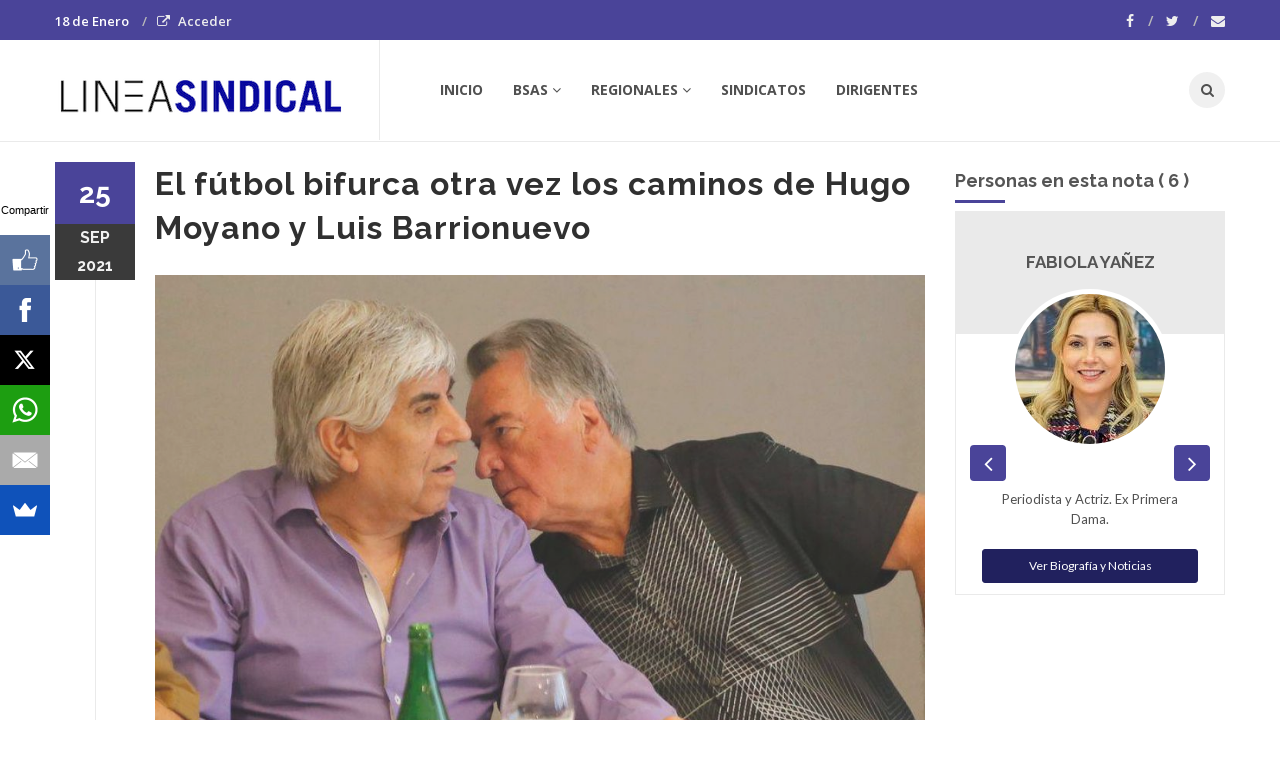

--- FILE ---
content_type: text/html; charset=ISO-8859-1
request_url: https://www.lineasindical.com.ar/futbol-bifurca-otra-caminos-hugo-moyano-luis-barrionuevo-n-1657168.html
body_size: 10063
content:
<!DOCTYPE html>
<!--[if IE 9]> <html class="ie9"> <![endif]-->
<!--[if !IE]><!--> <html> <!--<![endif]-->
    <head>
        <meta http-equiv="Content-Type" content="text/html; charset=ISO-8859-1" />
        <base href="https://www.lineasindical.com.ar/" />
        <title>El fútbol bifurca otra vez los caminos de Hugo Moyano y Luis Barrionuevo</title>
       <meta name="description" content="Los referentes sindicales se enfrentan por la conducción del Club Atlético Independiente en una pelea que involucra otros actores políticos." />
        <!--[if IE]> <meta http-equiv="X-UA-Compatible" content="IE=edge"> <![endif]-->
        <meta name="viewport" content="width=device-width, initial-scale=1.0">
<script async src="//pagead2.googlesyndication.com/pagead/js/adsbygoogle.js"></script>
<script>
  (adsbygoogle = window.adsbygoogle || []).push({
    google_ad_client: "ca-pub-7048075707760583",
    enable_page_level_ads: true
  });
</script>
		<!-- OPEN GRAPH-->
		<meta property="fb:app_id" content="1667522220163133" />
		<meta property="og:title" content='El f&uacute;tbol bifurca otra vez los caminos de Hugo Moyano y Luis Barrionuevo' />
		<meta property="og:description" content='Los referentes sindicales se enfrentan por la conducci&oacute;n del Club Atl&eacute;tico Independiente en una pelea que involucra otros actores pol&iacute;ticos.' />
		<meta property="og:type" content="article" />
		<meta property="og:site_name" content="Tres Lineas" />
		<meta property="og:url" content="https://www.lineasindical.com.ar/futbol-bifurca-otra-caminos-hugo-moyano-luis-barrionuevo-n-1657168.html" />		<meta property="og:image" content="https://static.treslineas.com.ar/foto/nota-1657168-futbol-bifurca-otra-caminos-hugo-moyano-luis-barrionuevo-1002025.jpg?imgres=2000x2000x80" />

		<!-- TWITTER CARDS -->
		<meta name="twitter:card" content="summary_large_image">
		<meta name="twitter:site" content="@lineasindical">
		<meta name="twitter:title" content="El f&uacute;tbol bifurca otra vez los caminos de Hugo Moyano y Luis Barrionuevo">
		<meta name="twitter:description" content="Los referentes sindicales se enfrentan por la conducci&oacute;n del Club Atl&eacute;tico Independiente en una pelea que involucra otros actores pol&iacute;ticos.">
		<meta name="twitter:creator" content="@lineasindical">
		<!-- TWITTER SUMARY CARD - MIN 200x200px -->
		<meta name="twitter:image" content="https://static.treslineas.com.ar/foto/nota-1657168-futbol-bifurca-otra-caminos-hugo-moyano-luis-barrionuevo-1002025.jpg?imgres=2000x2000x80">
		<meta name="twitter:image:width" content="1200">
		<meta name="twitter:image:height" content="630">

        <!-- Google Fonts -->
        <link href='//fonts.googleapis.com/css?family=Lato:400,300,700,900,300italic,400italic,700italic' rel='stylesheet' type='text/css'>
        <link href='//fonts.googleapis.com/css?family=Raleway:400,200,300,500,600,700,800,900' rel='stylesheet' type='text/css'>
        <link href='//fonts.googleapis.com/css?family=Montserrat:400,700' rel='stylesheet' type='text/css'>
        <link href='//fonts.googleapis.com/css?family=Open+Sans:400,300italic,400italic,600italic,700italic,600,800,300,700,800italic' rel='stylesheet' type='text/css'>
        <link href='//fonts.googleapis.com/css?family=Shadows+Into+Light' rel='stylesheet' type='text/css'>
        <!-- Google Fonts -->

        <link rel="stylesheet" href="css/animate.css">
        <link rel="stylesheet" href="css/bootstrap.min.css">
        <link rel="stylesheet" href="css/magnific-popup.css">
        <link rel="stylesheet" href="css/mediaelementplayer.css?2">
        <link rel="stylesheet" href="css/bootstrap-datetimepicker.min.css">
        <link rel="stylesheet" href="css/style.css?ts=20230123113754">
        <link rel="stylesheet" id="color-scheme" href="css/colors/ls.css?ts=20160805133448">

        <!-- Favicon and Apple Icons -->
<link rel="apple-touch-icon" sizes="57x57" href="https://www.lineasindical.com.ar/favicon/ls/apple-icon-57x57.png">
<link rel="apple-touch-icon" sizes="60x60" href="https://www.lineasindical.com.ar/favicon/ls/apple-icon-60x60.png">
<link rel="apple-touch-icon" sizes="72x72" href="https://www.lineasindical.com.ar/favicon/ls/apple-icon-72x72.png">
<link rel="apple-touch-icon" sizes="76x76" href="https://www.lineasindical.com.ar/favicon/ls/apple-icon-76x76.png">
<link rel="apple-touch-icon" sizes="114x114" href="https://www.lineasindical.com.ar/favicon/ls/apple-icon-114x114.png">
<link rel="apple-touch-icon" sizes="120x120" href="https://www.lineasindical.com.ar/favicon/ls/apple-icon-120x120.png">
<link rel="apple-touch-icon" sizes="144x144" href="https://www.lineasindical.com.ar/favicon/ls/apple-icon-144x144.png">
<link rel="apple-touch-icon" sizes="152x152" href="https://www.lineasindical.com.ar/favicon/ls/apple-icon-152x152.png">
<link rel="apple-touch-icon" sizes="180x180" href="https://www.lineasindical.com.ar/favicon/ls/apple-icon-180x180.png">
<link rel="icon" type="image/png" sizes="192x192"  href="https://www.lineasindical.com.ar/favicon/ls/android-icon-192x192.png">
<link rel="icon" type="image/png" sizes="32x32" href="https://www.lineasindical.com.ar/favicon/ls/favicon-32x32.png">
<link rel="icon" type="image/png" sizes="96x96" href="https://www.lineasindical.com.ar/favicon/ls/favicon-96x96.png">
<link rel="icon" type="image/png" sizes="16x16" href="https://www.lineasindical.com.ar/favicon/ls/favicon-16x16.png">
<link rel="manifest" href="https://www.lineasindical.com.ar/favicon/ls/manifest.json">

        <!-- Modernizr -->
        <script src="js/modernizr.js"></script>

        <!--- jQuery -->
        <script src="js/jquery.min.js"></script>

    </head>
    <body>
    <!-- fb -->
	<div id="fb-root"></div>
<script>(function(d, s, id) {
  var js, fjs = d.getElementsByTagName(s)[0];
  if (d.getElementById(id)) return;
  js = d.createElement(s); js.id = id;
  js.src = "//connect.facebook.net/es_LA/sdk.js#xfbml=1&version=v2.5&appId=1667522220163133";
  fjs.parentNode.insertBefore(js, fjs);
}(document, 'script', 'facebook-jssdk'));</script>
	<!-- end fb -->

    <div id="wrapper">
        <header id="header" role="banner">
            <div class="collapse navbar-inverse" id="header-search-form">
                <div class="container">
                    <form class="navbar-form animated fadeInDown" action="busqueda/" >
                        <input type="search" id="q" name="q" class="form-control" placeholder="Buscar en el sitio">
                        <button type="submit" class="btn-circle" title="Search"><i class="fa fa-search"></i></button>
                    </form>
                </div><!-- End .container -->
            </div><!-- End #header-search-form -->
            <nav class="navbar navbar-white animated-dropdown ttb-dropdown" role="navigation">
                
                <div class="navbar-top navbar-color clearfix">
                    <div class="container">
                        <div class="pull-left">
                            <ul class="navbar-top-nav clearfix">
                                <li class="text-white"> 18  de 
						Enero                    			</li>
                                
                                		                            <li>
                                <a  data-toggle="modal" data-target="#modal-login-form">
									<i class="fa fa-external-link"></i>Acceder
                        			</a>
	                            </li>
                        				                        			
                        		
                            </ul>
                        <!-- Modal Login Form-->
                        <div class="modal fade" id="modal-login-form" tabindex="-1" role="dialog" aria-labelledby="myModalLabel1" aria-hidden="true">
                            <form id="login-form" method="post" action="inc/tmplogin.php">
                            <div class="modal-dialog">
                                <div class="modal-content">
                                    <div class="modal-header">
                                    <button type="button" class="close" data-dismiss="modal"><span aria-hidden="true">&times;</span><span class="sr-only">Close</span></button>
                                    <h3 class="modal-title" id="myModalLabel1">Panel Privado</h3>
                                    </div><!-- End .modal-header -->
                                    <div class="modal-body">
                                    
                                        <div class="form-group">
                                            <label for="email2" class="form-label">Usuario<span class="required">*</span></label>
                                            <input type="text" name="usr" id="usr" class="form-control">
                                        </div><!-- End .form-group -->
                                        <div class="form-group">
                                            <label for="password2" class="form-label">Contraseña<span class="required">*</span></label>
                                            <input type="password" name="pass" id="pass" class="form-control">
                                        </div><!-- End .form-group -->
                                                                    
                                    </div><!-- End .modal-body -->
                                    <div class="modal-footer">
                                    <button type="button" class="btn btn-custom" data-dismiss="modal">Cerrar</button>
                                    <button class="btn btn-dark">Acceder</button>
                                    </div><!-- End .modal-footer -->
                                </div><!-- End .modal-content -->
                            </div><!-- End .modal-dialog -->
                            </form>
                        </div><!-- End .modal -->
                                
                                
                            
                            
                        </div><!-- End .pull-left -->

                        <div class="pull-right">
                           <div class="social-icons pull-right">
                                <a target="_blank" href="https://www.facebook.com/lineasindical/" class="social-icon icon-facebook" title="Facebook">
                                    <i class="fa fa-facebook"></i>
                                </a>
                                <a target="_blank" href="https://www.twitter.com/lineasindical/" class="social-icon icon-twitter" title="Twitter">
                                    <i class="fa fa-twitter"></i>
                                </a>
                                <a href="contacto/" class="social-icon " title="Contacto">
                                    <i class="fa fa-envelope"></i>
                                </a>
                                
                            </div><!-- End .social-icons -->
                            
                            

                        </div><!-- End .pull-right -->
                    </div><!-- End .container -->
                </div><!-- End .navbar-top -->
                
                <div class="navbar-inner sticky-menu">
                    <div class="container">
                        <div class="navbar-header">

                            <div class="row">
								<div class="col-xs-8 col-sm-12">
                            <a class="navbar-brand text-uppercase" href="index.php" title="Linea Sindical">
	                            	<img src="images/ls_logo.png" class="img-responsive"/>
                            </a>
								</div>
								<div class="col-xs-4">
							<button type="button" class="navbar-toggle btn-circle pull-right collapsed" data-toggle="collapse" data-target="#main-navbar-container">
                                <span class="sr-only">Toggle navigation</span>
                                <span class="icon-bar"></span>
                            </button>
                            <button type="button" class="navbar-btn btn-icon btn-circle pull-right last visible-sm visible-xs" data-toggle="collapse" data-target="#header-search-form"><i class="fa fa-search"></i></button>
								</div>
                            </div>
                            

                            
                        </div><!-- End .navbar-header -->

                        <div class="collapse navbar-collapse" id="main-navbar-container">
                            <ul class="nav navbar-nav">
	                            <li><a href="index.php">Inicio</a></li>
                                <li class="dropdown">
                                    <a href="#" class="dropdown-toggle" data-toggle="dropdown" role="button" aria-expanded="false">BSAS<span class="angle"></span></a>
                                    <ul class="dropdown-menu" role="menu">
	                                    <li><a href="https://www.lineasindical.com.ar/bsas-1ra-seccion-electoral-lnp-2-1/"> 1ra Secci&oacute;n</a></li>
	                                    <li><a href="https://www.lineasindical.com.ar/bsas-1ra-seccion-electoral-lnp-3-1/"> 2da Secci&oacute;n</a></li>
	                                    <li><a href="https://www.lineasindical.com.ar/bsas-1ra-seccion-electoral-lnp-4-1/"> 3ra Secci&oacute;n</a></li>
	                                    <li><a href="https://www.lineasindical.com.ar/bsas-1ra-seccion-electoral-lnp-5-1/"> 4ta Secci&oacute;n</a></li>
	                                    <li><a href="https://www.lineasindical.com.ar/bsas-1ra-seccion-electoral-lnp-6-1/"> 5ta Secci&oacute;n</a></li>
	                                    <li><a href="https://www.lineasindical.com.ar/bsas-1ra-seccion-electoral-lnp-7-1/"> 6ta Secci&oacute;n</a></li>
	                                    <li><a href="https://www.lineasindical.com.ar/bsas-1ra-seccion-electoral-lnp-8-1/"> 7ma Secci&oacute;n</a></li>
	                                    <li><a href="https://www.lineasindical.com.ar/bsas-1ra-seccion-electoral-lnp-9-1/"> 8va Secci&oacute;n</a></li>
                                    </ul>
                                </li>
                                <li class="dropdown">
                                    <a href="#" class="dropdown-toggle" data-toggle="dropdown" role="button" aria-expanded="false">Regionales<span class="angle"></span></a>
                                    <ul class="dropdown-menu" role="menu">
	                                    <li> <a href="https://www.lineasindical.com.ar/ciudad-autonoma-bsas-lnp-1-1/"> CABA </a> </li>
	                                    <li> <a href="centro-r-2-1/"> Centro </a> </li>
	                                    <li> <a href="NEA-r-5-1/"> NEA </a> </li>
	                                    <li> <a href="NOA-r-4-1/"> NOA </a> </li>
	                                    <li> <a href="cuyo-r-3-1/"> Cuyo </a> </li>
	                                    <li> <a href="patagonia-r-1-1/"> Patagonia </a> </li>
                                    </ul>
                                </li>
                                <li> <a href="sindicatos/">Sindicatos</a> </li>
                                <li>
                                    <a href="dirigentes/">Dirigentes</a>
                                </li>
                            </ul>
                            
                            <button type="button" class="navbar-btn btn-icon btn-circle navbar-right last  hidden-sm hidden-xs" data-toggle="collapse" data-target="#header-search-form"><i class="fa fa-search"></i></button>
                            
                            
                        </div><!-- /.navbar-collapse -->
                    </div><!-- /.container -->
                </div><!-- End .navbar-inner -->
            </nav>
        </header><!-- End #header -->
        <div id="content" role="main">
	        <div class="container mt20">
                <div class="row">
                    <div class="col-md-9">

                        <article class="entry single">
							<h2 class="entry-title">El fútbol bifurca otra vez los caminos de Hugo Moyano y Luis Barrionuevo</h2>
							                            <div class="entry-media popup-gallery">
                                <figure>
                                		<a href="https://static.treslineas.com.ar/foto/nota-1657168-futbol-bifurca-otra-caminos-hugo-moyano-luis-barrionuevo-1002053.jpg" class="zoom-item" title="">
                                			<img src="https://static.treslineas.com.ar/foto/nota-1657168-futbol-bifurca-otra-caminos-hugo-moyano-luis-barrionuevo-1002053.jpg?imgres=1000x0x80" alt="El fútbol bifurca otra vez los caminos de Hugo Moyano y Luis Barrionuevo" />
                                		</a>
                                </figure>
                            </div><!-- End .entry-media -->

															<footer class="entry-footer clearfix">
                                <span class="entry-cats">
                                    <span class="entry-label"><i class="fa fa-bookmark"></i></span><a href="https://www.lineasindical.com.ar/">Sindical</a>                                </span><!-- End .entry-tags -->
                                <span class="entry-separator">/</span>
                                <a href="https://www.lineasindical.com.ar/nacionales-ln-1-1/">Nacionales</a>                                <span class="entry-separator">/</span>
                                <a href="https://www.lineasindical.com.ar/la-nacion-f-2.html">La Nacion</a>                                <span class="entry-separator">/</span><span class="entry-label"><i class="fa fa-users"></i></span>6 personas                                <span class="entry-separator">/</span><span class="entry-label"><i class="fa fa-tags"></i></span>4 temas
                            </footer>
                            <span class="entry-date bg-custom text-white">25<span>sep</span>
                            <span style="margin:0px !important;">2021</span></span>
                            
							<script async src="//pagead2.googlesyndication.com/pagead/js/adsbygoogle.js"></script>
<!-- adaptable_notind -->
<ins class="adsbygoogle"
     style="display:block"
     data-ad-client="ca-pub-7048075707760583"
     data-ad-slot="9815040422"
     data-ad-format="auto"></ins>
<script>
(adsbygoogle = window.adsbygoogle || []).push({});
</script>
                            <div class="entry-content">
                                		                                	<blockquote>
		                                	<p>Los referentes sindicales se enfrentan por la conducción del Club Atlético Independiente en una pelea que involucra otros actores políticos.</p>
	                                	</blockquote>
	                                	<div class="cuerponota mb50">
		                                	<p>Unidos en el proceso de reunificación de la CGT, pero en veredas enfrentadas en el fútbol. Los caminos de Hugo Moyano y Luis Barrionuevo, dos referentes sindicales de peso, se bifurcan otra vez por el control del Club Atlético Independiente, que es presidido por el jefe camionero desde 2014.</p>
<p>A través de Héctor Maldonado, hombre del riñón de los Moyano tanto en el club como en el gremio, se confirmó que el líder camionero buscará el 19 de diciembre próximo un nuevo mandato al frente de la institución de Avellaneda. Moyano, de 77 años, irá así por su re-reelección. Está acostumbrado a los mandatos eternos: es el número uno del sindicato desde 1986.</p>
<p>Dispuestos a enfrentar al moyanismo en Independiente, se amontonan varias agrupaciones que trabajan contra reloj para consensuar un frente opositor. Uno de los impulsores de esta maniobra es Barrionuevo, que juega en tándem con el empresario del seguro Julio Comparada, que ya presidió el club entre 2005 y 2011.</p>
<p>En las calles de Avellaneda aparecieron recientemente pintadas en las paredes con el lanzamiento de la fórmula Daniel Seoane-Cristian Ritondo. El diputado nacional de Pro integró la comisión directiva de Moyano en el primer mandato y luego se retiró en medio de diferencias. Ritondo no estaría dispuesto a encabezar la lista de la oposición por sus tareas políticas, pero se comprometió a aportar desde un lugar secundario. Del armado también participa Pablo Grindetti, el hijo de Néstor, intendente macrista de Lanús.</p>
<p>Las diferentes facciones opositoras exploraron como alternativa impulsar la candidatura del extenista Gastón Gaudio. Pero no tendría la antigüedad suficiente como socio para postularse como presidente [se precisan 10 años consecutivos y tendría 9, según informaron a LA NACION dos fuentes que conocen la interna del club.</p>
<p>Pero la oposición está todavía lejos de la unidad. Tiene por delante un mes de plazo para definir las listas. En una de las agrupaciones juega fuerte el empresario Daniel Grinbank. En otra están Daniel Ferro y Juan Torres, que fue segundo durante la presidencia de Héctor Grondona. En otro sector, denominado irónicamente como “grupo champagne”, está el empresario gastronómico Fabio Fernández, extesorero de la primera gestión de los Moyano. Junto con él estaría Carlos Montaña, exfuncionario del Ministerio de Desarrollo Social de la Nación y otro que se alejó de los gremialistas por diferencias en el manejo del club. Montaña se fue del organismo eyectado por la investigación de LA NACION en la que se revelaron sobreprecios en la compra de alimentos.</p>
<p>Moyano no se inquieta por estos movimientos de sus opositores y confirmó su candidatura a través de Maldonado. “El candidato del oficialismo va a ser Hugo. Está muy entusiasmado en seguir y dar vuelta la situación del club”, dijo el dirigente en AM 550. No precisó si es que la fórmula será con su hijo Pablo como vicepresidente. Es probable que en la futura lista se lo incluya a Jerónimo, el hijo menor del jefe camionero que ya lanzó una fundación que apadrinó la primera dama Fabiola Yañez.</p>
<p>Como si los movimientos subterráneos por manejar Independiente se desconocieran, Barrionuevo y Pablo Moyano cruzaron saludos personalmente el miércoles último en la CGT. Ese día, la central obrera dio una señal fuerte para concretar su reunificación el 11 de noviembre próximo. En la cúpula es muy probable que estén Héctor Daer, Pablo Moyano y quizás un aliado de Barrionuevo.</p>
	                                	</div>



                            <script async src="//pagead2.googlesyndication.com/pagead/js/adsbygoogle.js"></script>
<!-- adaptable_notind -->
<ins class="adsbygoogle"
     style="display:block"
     data-ad-client="ca-pub-7048075707760583"
     data-ad-slot="9815040422"
     data-ad-format="auto"></ins>
<script>
(adsbygoogle = window.adsbygoogle || []).push({});
</script>


                            </div><!-- End .entry-content -->

                            <div class="mt20 mb50 clearfix">
	                            <ul class="social-tools-bottom inline"> <li class="left facebook"> <a href="#" onclick="window.open('https://www.facebook.com/sharer/sharer.php?u=https%3A%2F%2Fwww.lineasindical.com.ar%2Ffutbol-bifurca-otra-caminos-hugo-moyano-luis-barrionuevo-n-1657168.html','share_facebook','width=658,height=354,scrollbars=no'); return false;"> <span class="fa fa-facebook-square">&nbsp;</span><span class="hidden-sm hidden-md hidden-lg hidden-xl">Compartir</span><span class="hidden-xs">Compartir en Facebook</span> </a> </li> <li class="right twitter"> <a href="#"onclick="window.open('https://twitter.com/share?url=https%3A%2F%2Fwww.lineasindical.com.ar%2Ffutbol-bifurca-otra-caminos-hugo-moyano-luis-barrionuevo-n-1657168.html&text=El fÃºtbol bifurca otra vez los caminos de Hugo Moyano y Luis Barrionuevo','share_twitter','width=550, height=350, scrollbars=no'); return false;"> <span class="fa fa-twitter">&nbsp;</span> <span class="hidden-sm hidden-md hidden-lg hidden-xl">Tweet</span><span class="hidden-xs">Compartir en Twitter</span> </a> </li>
	                            <li class="right whatsapp visible-xs"> <a href="whatsapp://send?text=https://www.lineasindical.com.ar/futbol-bifurca-otra-caminos-hugo-moyano-luis-barrionuevo-n-1657168.html"> <span class="fa fa-whatsapp">&nbsp;</span> <span class="hidden-md">Whatsapp</span> </a> </li>
	                            <!-- <a href="" class="cwhite"  data-action="share/whatsapp/share">
 -->
	                             </ul>
                            </div>


                            	                        <div class="about-author clearfix hidden-xs">
		                        <h2 class="title-border mb30 custom text-right ">Personas en esta nota ( 6 ) </h2>
		                        
		                        <div class="personas-nota-abajo-carousel owl-carousel custom-nav left-nav">			                                                <div class="team-member">
                                <h3 class="title-underblock custom">En esta nota:
	                                <a href="https://www.treslineas.com.ar/fabiola-yanez-bio-4458.html">Fabiola Yañez</a>
	                            </h3>

                                <figure class="pull-left"><img src="https://static.treslineas.com.ar/foto/pers_Fabiola_Yanez170824769428.jpg?imgres=90x90x80" class="img-circle" alt="Fabiola Yañez"></figure>
                                <div class="author-content">
                                    <p>Periodista y Actriz. Ex Primera Dama.</p>
                                    <a href="https://www.treslineas.com.ar/fabiola-yanez-bio-4458.html" class="mt20 btn btn-custom2 btn-block"> Ver biografï¿½a y noticias de Fabiola Yañez</a>
                                </div><!-- End .author-content -->
                            </div><!-- End .team-member -->

							                            <div class="team-member">
                                <h3 class="title-underblock custom">En esta nota:
	                                <a href="https://www.lineasindical.com.ar/hector-daer-bio-1335.html">Héctor Daer</a>
	                            </h3>

                                <figure class="pull-left"><img src="https://static.treslineas.com.ar/foto/pers_Hector_Daer22051496507.jpg?imgres=90x90x80" class="img-circle" alt="Héctor Daer"></figure>
                                <div class="author-content">
                                    <p><strong>Secretario General de la Asociación de trabajadores de la Sanidad Argentina (ATSA). <strong>Secretario General de la Confederación General del Trabajo (CGT).</strong></strong></p>
<p>Fue Delegado General de los trabajadores del laboratorio desde el año 1985 hasta el año 1993.</p>
<p>El ...                                    <a href="https://www.lineasindical.com.ar/hector-daer-bio-1335.html" class="mt20 btn btn-custom2 btn-block"> Ver biografï¿½a y noticias de Héctor Daer</a>
                                </div><!-- End .author-content -->
                            </div><!-- End .team-member -->

							                            <div class="team-member">
                                <h3 class="title-underblock custom">En esta nota:
	                                <a href="https://www.treslineas.com.ar/cristian-ritondo-bio-294.html">Cristian Ritondo</a>
	                            </h3>

                                <figure class="pull-left"><img src="https://static.treslineas.com.ar/foto/pers_Cristian_Ritondo271118215307.jpg?imgres=90x90x80" class="img-circle" alt="Cristian Ritondo"></figure>
                                <div class="author-content">
                                    <p>Diputado Nacional por la Provincia de Buenos Aires por Juntos por el Cambio</p>
<p> </p>
<p> </p>
<p> </p>
<p> </p>
<p> </p>
<p> </p>
<p> </p>
<p> </p>
<p> </p>
<p>Presidente del bloque PRO </p>
<p> </p>
<p>Ex Vicepresidente Primero de la Legislatura Porteña - Ciudad Autónoma de Bueno...                                    <a href="https://www.treslineas.com.ar/cristian-ritondo-bio-294.html" class="mt20 btn btn-custom2 btn-block"> Ver biografï¿½a y noticias de Cristian Ritondo</a>
                                </div><!-- End .author-content -->
                            </div><!-- End .team-member -->

							                            <div class="team-member">
                                <h3 class="title-underblock custom">En esta nota:
	                                <a href="https://www.lineasindical.com.ar/luis-barrionuevo-bio-105.html">Luis Barrionuevo</a>
	                            </h3>

                                <figure class="pull-left"><img src="https://static.treslineas.com.ar/foto/pers_Luis_Barrionuevo051012222186.jpg?imgres=90x90x80" class="img-circle" alt="Luis Barrionuevo"></figure>
                                <div class="author-content">
                                    <p>Luis Barrionuevo (n. 1942, Catamarca) es un empresario, sindicalista y político argentino.</p>
<p>Sus primeros intentos de encumbrarse en el poder comienzan cuando en 1975 asaltó a mano armada la sede de la Unión de Empleados Gastronómicos, que la Justicia le obligó a devolver -48 horas más tard...                                    <a href="https://www.lineasindical.com.ar/luis-barrionuevo-bio-105.html" class="mt20 btn btn-custom2 btn-block"> Ver biografï¿½a y noticias de Luis Barrionuevo</a>
                                </div><!-- End .author-content -->
                            </div><!-- End .team-member -->

							                            <div class="team-member">
                                <h3 class="title-underblock custom">En esta nota:
	                                <a href="https://www.lineasindical.com.ar/pablo-moyano-bio-79.html">Pablo Moyano</a>
	                            </h3>

                                <figure class="pull-left"><img src="https://static.treslineas.com.ar/foto/pers_Pablo_Moyano241018889886.jpg?imgres=90x90x80" class="img-circle" alt="Pablo Moyano"></figure>
                                <div class="author-content">
                                    <p><strong>Cotitular de la Confederación General del Trabajo (CGT).</strong></p>
<p><strong>Secretario adjunto del Sindicato de Choferes de Camiones (SICHOCA).</strong></p>
                                    <a href="https://www.lineasindical.com.ar/pablo-moyano-bio-79.html" class="mt20 btn btn-custom2 btn-block"> Ver biografï¿½a y noticias de Pablo Moyano</a>
                                </div><!-- End .author-content -->
                            </div><!-- End .team-member -->

							                            <div class="team-member">
                                <h3 class="title-underblock custom">En esta nota:
	                                <a href="https://www.lineasindical.com.ar/hugo-moyano-bio-2.html">Hugo Moyano</a>
	                            </h3>

                                <figure class="pull-left"><img src="https://static.treslineas.com.ar/foto/pers_Hugo_Moyano26081289098.jpg?imgres=90x90x80" class="img-circle" alt="Hugo Moyano"></figure>
                                <div class="author-content">
                                    <p>Hugo Antonio Moyano (La Plata, 9 de enero de 1944) es un dirigente gremial argentino.</p>
<p> </p>
<p>Radicado en Mar del Plata desde los primeros años de su infancia, está casado y es padre de nueve hijos Actualmente es el Secretario General de la Confederación General del Trabajo de la Repúbl...                                    <a href="https://www.lineasindical.com.ar/hugo-moyano-bio-2.html" class="mt20 btn btn-custom2 btn-block"> Ver biografï¿½a y noticias de Hugo Moyano</a>
                                </div><!-- End .author-content -->
                            </div><!-- End .team-member -->

							
                        
                        </div><!-- End .owl-carousel -->
                            </div><!-- End .about-author -->

                            

                        </article>

                         <div class="comments">
                        <h3 class="mb35 title-underblock custom">Coment&aacute; la nota</h3>

                        <div class="fb-comments" data-href="https://www.lineasindical.com.ar/futbol-bifurca-otra-caminos-hugo-moyano-luis-barrionuevo-n-1657168.html" data-numposts="5" data-width="100%"></div>
                         </div><!-- End comments -->

                    </div><!-- End .col-md-9 -->

                    <div class="mb50 clearfix visible-sm visible-xs"></div><!-- space -->

                    <aside class="col-md-3 sidebar mt10" role="complementary">
	                                            <div class="widget">
	                        <h3 class="title-underblock mb10 custom  ">Personas en esta nota ( 6 ) </h2>
		                        <div class="personas-nota-abajo-carousel owl-carousel center-nav custom-nav ">
	                        <div class="about-widget-box">
                                <header>
                                    <h4><a href="https://www.treslineas.com.ar/fabiola-yanez-bio-4458.html">Fabiola Yañez</a></h4>
                                    <!--<h5></h5>-->
                                </header>
				 
				 <figure>
					<img src="https://static.treslineas.com.ar/foto/pers_Fabiola_Yanez170824769428.jpg?imgres=150x150x80" alt="">
				</figure>
				 <div class="about-widget-content"><p><p>Periodista y Actriz. Ex Primera Dama.</p>
</p><a href="https://www.treslineas.com.ar/fabiola-yanez-bio-4458.html" class="btn-block mt20 btn btn-sm btn-custom2"> Ver Biografía y Noticias</a>
                                </div><!-- End .about-widget-content -->
	
								
		</div><div class="about-widget-box">
                                <header>
                                    <h4><a href="https://www.lineasindical.com.ar/hector-daer-bio-1335.html">Héctor Daer</a></h4>
                                    <!--<h5></h5>-->
                                </header>
				 
				 <figure>
					<img src="https://static.treslineas.com.ar/foto/pers_Hector_Daer22051496507.jpg?imgres=150x150x80" alt="">
				</figure>
				 <div class="about-widget-content"><p><p><strong>Secretario General de la Asociación de trabajadores de la Sanidad Argentina (ATSA). <stro...</p><a href="https://www.lineasindical.com.ar/hector-daer-bio-1335.html" class="btn-block mt20 btn btn-sm btn-custom2"> Ver Biografía y Noticias</a>
                                </div><!-- End .about-widget-content -->
	
								
		</div><div class="about-widget-box">
                                <header>
                                    <h4><a href="https://www.treslineas.com.ar/cristian-ritondo-bio-294.html">Cristian Ritondo</a></h4>
                                    <!--<h5></h5>-->
                                </header>
				 
				 <figure>
					<img src="https://static.treslineas.com.ar/foto/pers_Cristian_Ritondo271118215307.jpg?imgres=150x150x80" alt="">
				</figure>
				 <div class="about-widget-content"><p><p>Diputado Nacional por la Provincia de Buenos Aires por Juntos por el Cambio</p>
<p> </p>
<p> </...</p><a href="https://www.treslineas.com.ar/cristian-ritondo-bio-294.html" class="btn-block mt20 btn btn-sm btn-custom2"> Ver Biografía y Noticias</a>
                                </div><!-- End .about-widget-content -->
	
								
		</div><div class="about-widget-box">
                                <header>
                                    <h4><a href="https://www.lineasindical.com.ar/luis-barrionuevo-bio-105.html">Luis Barrionuevo</a></h4>
                                    <!--<h5></h5>-->
                                </header>
				 
				 <figure>
					<img src="https://static.treslineas.com.ar/foto/pers_Luis_Barrionuevo051012222186.jpg?imgres=150x150x80" alt="">
				</figure>
				 <div class="about-widget-content"><p><p>Luis Barrionuevo (n. 1942, Catamarca) es un empresario, sindicalista y político argentino.</p>
<p><...</p><a href="https://www.lineasindical.com.ar/luis-barrionuevo-bio-105.html" class="btn-block mt20 btn btn-sm btn-custom2"> Ver Biografía y Noticias</a>
                                </div><!-- End .about-widget-content -->
	
								
		</div><div class="about-widget-box">
                                <header>
                                    <h4><a href="https://www.lineasindical.com.ar/pablo-moyano-bio-79.html">Pablo Moyano</a></h4>
                                    <!--<h5></h5>-->
                                </header>
				 
				 <figure>
					<img src="https://static.treslineas.com.ar/foto/pers_Pablo_Moyano241018889886.jpg?imgres=150x150x80" alt="">
				</figure>
				 <div class="about-widget-content"><p><p><strong>Cotitular de la Confederación General del Trabajo (CGT).</strong></p>
<p><strong>Secreta...</p><a href="https://www.lineasindical.com.ar/pablo-moyano-bio-79.html" class="btn-block mt20 btn btn-sm btn-custom2"> Ver Biografía y Noticias</a>
                                </div><!-- End .about-widget-content -->
	
								
		</div><div class="about-widget-box">
                                <header>
                                    <h4><a href="https://www.lineasindical.com.ar/hugo-moyano-bio-2.html">Hugo Moyano</a></h4>
                                    <!--<h5></h5>-->
                                </header>
				 
				 <figure>
					<img src="https://static.treslineas.com.ar/foto/pers_Hugo_Moyano26081289098.jpg?imgres=150x150x80" alt="">
				</figure>
				 <div class="about-widget-content"><p><p>Hugo Antonio Moyano (La Plata, 9 de enero de 1944) es un dirigente gremial argentino.</p>
<p> </...</p><a href="https://www.lineasindical.com.ar/hugo-moyano-bio-2.html" class="btn-block mt20 btn btn-sm btn-custom2"> Ver Biografía y Noticias</a>
                                </div><!-- End .about-widget-content -->
	
								
		</div>                        </div><!-- End .owl-carousel -->
                        </div><!-- End .widget -->
								                        <div class="widget">
                            <h3 class="title-underblock custom">Temas</h3>
                            <div class="tagcloud clearfix">
	                            		                            <a href="https://www.treslineas.com.ar/futbol-t-206-1/">Futbol</a>
                                    		                            <a href="https://www.treslineas.com.ar/asociacion-del-futbol-argentino-afa-t-1248-1/">Asociación del Fútbol Argentino (AFA)</a>
                                    		                            <a href="https://www.treslineas.com.ar/club-atletico-independiente-t-4010-1/">Club Atlético Independiente</a>
                                    		                            <a href="https://www.lineasindical.com.ar/confederacion-general-del-trabajo-cgt-t-5430-1/">Confederación General del Trabajo (CGT)</a>
                                                                </div><!-- End .tagcloud -->
                        </div><!-- End .widget -->
								
						<div class="widget">
	                        <script async src="//pagead2.googlesyndication.com/pagead/js/adsbygoogle.js"></script>
<!-- adaptable_notind -->
<ins class="adsbygoogle"
     style="display:block"
     data-ad-client="ca-pub-7048075707760583"
     data-ad-slot="9815040422"
     data-ad-format="auto"></ins>
<script>
(adsbygoogle = window.adsbygoogle || []).push({});
</script>
                        </div><!-- End .widget -->
                        <div class="widget">
                            <h3 class="title-underblock custom">Ultimas Noticias </h3>
                            <ul class="latest-posts-list">
	                            		                            <li class="clearfix">
                                    	<figure><img src="https://static.treslineas.com.ar/foto/nota-1759097-gremios-estatales-presionan-gobernadores-para-convoquen-paritarias-provincias-1110140.jpg?imgres=200x200x80" alt="Los gremios estatales presionan a los gobernadores para que convoquen a paritarias en las provincias"></figure>
										<div class="entry-content">
                                        	<h5><a href="https://www.lineasindical.com.ar/gremios-estatales-presionan-gobernadores-para-convoquen-paritarias-provincias-n-1759097.html">Los gremios estatales presionan a los gobernadores para que convoquen a paritarias en las provincias</a></h5>
                                    	</div><!-- End .entry-content -->
									</li>
                                    		                            <li class="clearfix">
                                    	<figure><img src="https://static.treslineas.com.ar/foto/nota-1759099-provincia-acordo-suba-salarial-reabrio-discusion-para-febrero-1110142.jpg?imgres=200x200x80" alt="La Provincia acordó una suba salarial del 4,5% y reabrió la discusión para febrero"></figure>
										<div class="entry-content">
                                        	<h5><a href="https://www.lineasindical.com.ar/provincia-acordo-suba-salarial-reabrio-discusion-para-febrero-n-1759099.html">La Provincia acordó una suba salarial del 4,5% y reabrió la discusión para febrero</a></h5>
                                    	</div><!-- End .entry-content -->
									</li>
                                    		                            <li class="clearfix">
                                    	<figure><img src="https://static.treslineas.com.ar/foto/nota-1759094-vuelven-tensiones-claves-ocultas-nueva-pelea-interna-reforma-laboral-1110137.jpg?imgres=200x200x80" alt="Vuelven las tensiones en la CGT: las claves ocultas de la nueva pelea interna por la reforma laboral"></figure>
										<div class="entry-content">
                                        	<h5><a href="https://www.lineasindical.com.ar/vuelven-tensiones-claves-ocultas-nueva-pelea-interna-reforma-laboral-n-1759094.html">Vuelven las tensiones en la CGT: las claves ocultas de la nueva pelea interna por la reforma laboral</a></h5>
                                    	</div><!-- End .entry-content -->
									</li>
                                    		                            <li class="clearfix">
                                    	<figure><img src="https://static.treslineas.com.ar/foto/nota-1759101-empresa-lactea-veronica-paralizo-tres-plantas-debe-sueldos-desde-octubre-1110144.jpg?imgres=200x200x80" alt="La empresa láctea Verónica paralizó sus tres plantas y debe sueldos desde octubre"></figure>
										<div class="entry-content">
                                        	<h5><a href="https://www.lineasindical.com.ar/empresa-lactea-veronica-paralizo-tres-plantas-debe-sueldos-desde-octubre-n-1759101.html">La empresa láctea Verónica paralizó sus tres plantas y debe sueldos desde octubre</a></h5>
                                    	</div><!-- End .entry-content -->
									</li>
                                                                </ul>
                        </div><!-- End .widget -->



                    </aside><!-- End .col-md-3 -->
                </div><!-- End .row -->
            </div><!-- End .container -->

            <div class="mb20"></div><!-- space -->

	<!--
		Tiempo :1768746319,4357

 	0,023136138916016 segundos
512KB de memoria usada
Cache Generado 2026-01-18 11:25:19
-->
        </div><!-- End #content -->
			<footer id="footer" class="footer-custom" role="contentinfo">
            <div id="footer-inner" class="no-padding-bt-lg">
                <div class="container">
                    <div class="row">
                        <div class="col-md-3 col-sm-6 main-widget">
                            <div class="widget">
                                <div class="corporate-widget">
                                    <span class="footer-logo"><img src="images/ls_logo_footer.png" class="img-responsive"/></span><!-- End .footer-logo -->
                                    <p>Toda la información gremial, en un solo lugar</p>

                                    
                                    
                                    <span class="social-icons-label">Encontranos en :</span>
                                    <div class="social-icons">
                                        <a target="_blank" href="https://www.facebook.com/lineasindical/" class="social-icon icon-facebook" title="Facebook">
                                    <i class="fa fa-facebook"></i>
                                </a>
                                <a target="_blank" href="https://www.twitter.com/lineasindical/" class="social-icon icon-twitter" title="Twitter">
                                    <i class="fa fa-twitter"></i>
                                </a>
                                <a href="contacto/" class="social-icon " title="Contacto">
                                    <i class="fa fa-envelope"></i>
                                </a>
                                        
                                    </div><!-- End .social-icons -->

                                </div><!-- End corporate-widget -->
                            </div><!-- End .widget -->
                        </div><!-- End .col-md-3 -->
                        <div class="col-md-3 col-sm-6">
                            <div class="widget">
                                <h4>BsAs</h4>
                                <ul class="links">
	                                    <li><i class="fa fa-angle-right"></i> <a href="https://www.lineasindical.com.ar/bsas-1ra-seccion-electoral-lnp-2-1/"> 1ra Secci&oacute;n</a></li>
	                                    <li><i class="fa fa-angle-right"></i> <a href="https://www.lineasindical.com.ar/bsas-1ra-seccion-electoral-lnp-3-1/"> 2da Secci&oacute;n</a></li>
	                                    <li><i class="fa fa-angle-right"></i> <a href="https://www.lineasindical.com.ar/bsas-1ra-seccion-electoral-lnp-4-1/"> 3ra Secci&oacute;n</a></li>
	                                    <li><i class="fa fa-angle-right"></i> <a href="https://www.lineasindical.com.ar/bsas-1ra-seccion-electoral-lnp-5-1/"> 4ta Secci&oacute;n</a></li>
	                                    <li><i class="fa fa-angle-right"></i> <a href="https://www.lineasindical.com.ar/bsas-1ra-seccion-electoral-lnp-6-1/"> 5ta Secci&oacute;n</a></li>
	                                    <li><i class="fa fa-angle-right"></i> <a href="https://www.lineasindical.com.ar/bsas-1ra-seccion-electoral-lnp-7-1/"> 6ta Secci&oacute;n</a></li>
	                                    <li><i class="fa fa-angle-right"></i> <a href="https://www.lineasindical.com.ar/bsas-1ra-seccion-electoral-lnp-8-1/"> 7ma Secci&oacute;n</a></li>
	                                    <li><i class="fa fa-angle-right"></i> <a href="https://www.lineasindical.com.ar/bsas-1ra-seccion-electoral-lnp-9-1/"> 8va Secci&oacute;n</a></li>    
                                    </ul>
                            </div><!-- End .widget -->

                            
                        </div><!-- End .col-md-3 -->

                        <div class="clearfix visible-sm"></div><!-- End .clearfix -->

                        <div class="col-md-3 col-sm-6">
                            <div class="widget">
                                <h4>Regiones</h4>
                                <ul class="links">
	                                	<li><i class="fa fa-angle-right"></i> <a href="https://www.lineasindical.com.ar/ciudad-autonoma-bsas-lnp-1-1/"> CABA </a> </li>
	                                    <li><i class="fa fa-angle-right"></i>  <a href="centro-r-2-1/"> Centro </a> </li>
	                                    <li><i class="fa fa-angle-right"></i>  <a href="NEA-r-5-1/"> NEA </a> </li>
	                                    <li><i class="fa fa-angle-right"></i>  <a href="NOA-r-4-1/"> NOA </a> </li>
	                                    <li><i class="fa fa-angle-right"></i>  <a href="cuyo-r-3-1/"> Cuyo </a> </li>
	                                    <li><i class="fa fa-angle-right"></i>  <a href="patagonia-r-1-1/"> Patagonia </a> </li>

                                    </ul>
                                    
                            </div><!-- End .widget -->
                        </div><!-- End .col-md-3 -->

                        <div class="col-md-3 col-sm-6">
                            

                             <div class="widget">
                                <h4>Twitter</h4>
                                <div class="twitter-feed-widget">
                                    
                                </div><!-- End .twitter-feed-widget -->
                            </div><!-- End .widget -->
                        </div><!-- End .col-md-3 -->
                    </div><!-- End .row -->
                </div><!-- End .container -->
            </div><!-- End #footer-inner -->
            <div id="footer-bottom">
                <div class="container">
                    <div class="row">
                        <div class="col-md-3 col-md-push-9">
                            <ul class="footer-menu">
                                <li><a target="_blank" href="http://www.3lservicios.com.ar/#section2">Quienes Somos</a></li>
                                <li><a target="_blank" href="http://www.3lservicios.com.ar/#section4">Servicios</a></li>
                                <li><a href="contacto/">Contacto</a></li>
                            </ul>
                        </div><!-- End .col-md-3 -->
                        <div class="col-md-6 col-xs-12">
	                        <p>Las noticias y expresiones que reproduce TRES LINEAS SA, no implica compartir en modo alguno las mismas, corriendo por cuenta de sus autores las eventuales responsabilidades a que puedan dar lugar o derivar.</p>
	                    </div><!-- End .col-md-6 -->    
                        <div class="col-md-3 col-md-pull-9">
                            <p class="copyright">Desarrollo de TresLineas SA.&copy; <a href="http://www.3lservicios.com.ar" target="_blank">www.3lservicios.com.ar</a></p>
                        </div><!-- End .col-md-3 -->
                    </div><!-- End .row -->
                </div><!-- End .container -->
            </div><!-- End #footer-bottom -->
        </footer><!-- End #footer -->    </div><!-- End #wrapper -->
    <a href="#top" id="scroll-top" title="Back to Top"><i class="fa fa-angle-up"></i></a>
	<!-- END -->

    <!-- Smoothscroll -->
    <script src="js/smoothscroll.js"></script>

    <script src="js/bootstrap.min.js"></script>
    <script src="js/jquery.hoverIntent.min.js"></script>
    <script src="js/jquery.nicescroll.min.js"></script>
    <script src="js/waypoints.min.js"></script>
    <script src="js/waypoints-sticky.min.js"></script>
    <script src="js/jquery.debouncedresize.js"></script>
    <script src="js/retina.min.js"></script>
    <script src="js/owl.carousel.min.js"></script>
    <script src="js/jflickrfeed.min.js"></script>
    <script src="js/twitter/jquery.tweet.min.js"></script>
    <script src="js/jquery.magnific-popup.min.js"></script>
    <script src="js/mediaelement-and-player.min.js"></script>
    <script src="js/isotope.pkgd.min.js"></script>
    <script src="js/bootstrap-datetimepicker.js"></script>
    <script src="js/main_ls.js?ts=20160810004030"></script>
	<!-- Start of StatCounter Code for Default Guide -->
<script type="text/javascript">
var sc_project=11069545; 
var sc_invisible=1; 
var sc_security="70d36ab2"; 
var sc_https=1; 
var scJsHost = (("https:" == document.location.protocol) ?
"https://secure." : "http://www.");
document.write("<sc"+"ript type='text/javascript' src='" +
scJsHost+
"statcounter.com/counter/counter.js'></"+"script>");
</script>
<noscript><div class="statcounter"><a title="web analytics"
href="http://statcounter.com/" target="_blank"><img
class="statcounter"
src="//c.statcounter.com/11069545/0/70d36ab2/1/" alt="web
analytics"></a></div></noscript>
<!-- End of StatCounter Code for Default Guide -->

<script src="//load.sumome.com/" data-sumo-site-id="61e841dbb721aee537a50cf9e7e57c9568eab06ed12fc3649737aba4ffca947c" async="async"></script>    <script defer src="https://static.cloudflareinsights.com/beacon.min.js/vcd15cbe7772f49c399c6a5babf22c1241717689176015" integrity="sha512-ZpsOmlRQV6y907TI0dKBHq9Md29nnaEIPlkf84rnaERnq6zvWvPUqr2ft8M1aS28oN72PdrCzSjY4U6VaAw1EQ==" data-cf-beacon='{"version":"2024.11.0","token":"dd4b7ee543944625b637098b74b091e6","r":1,"server_timing":{"name":{"cfCacheStatus":true,"cfEdge":true,"cfExtPri":true,"cfL4":true,"cfOrigin":true,"cfSpeedBrain":true},"location_startswith":null}}' crossorigin="anonymous"></script>
</body>
</html>


--- FILE ---
content_type: text/html; charset=utf-8
request_url: https://www.google.com/recaptcha/api2/aframe
body_size: 270
content:
<!DOCTYPE HTML><html><head><meta http-equiv="content-type" content="text/html; charset=UTF-8"></head><body><script nonce="shAlLrQAPNOIgDVgR0TYkw">/** Anti-fraud and anti-abuse applications only. See google.com/recaptcha */ try{var clients={'sodar':'https://pagead2.googlesyndication.com/pagead/sodar?'};window.addEventListener("message",function(a){try{if(a.source===window.parent){var b=JSON.parse(a.data);var c=clients[b['id']];if(c){var d=document.createElement('img');d.src=c+b['params']+'&rc='+(localStorage.getItem("rc::a")?sessionStorage.getItem("rc::b"):"");window.document.body.appendChild(d);sessionStorage.setItem("rc::e",parseInt(sessionStorage.getItem("rc::e")||0)+1);localStorage.setItem("rc::h",'1768746829935');}}}catch(b){}});window.parent.postMessage("_grecaptcha_ready", "*");}catch(b){}</script></body></html>